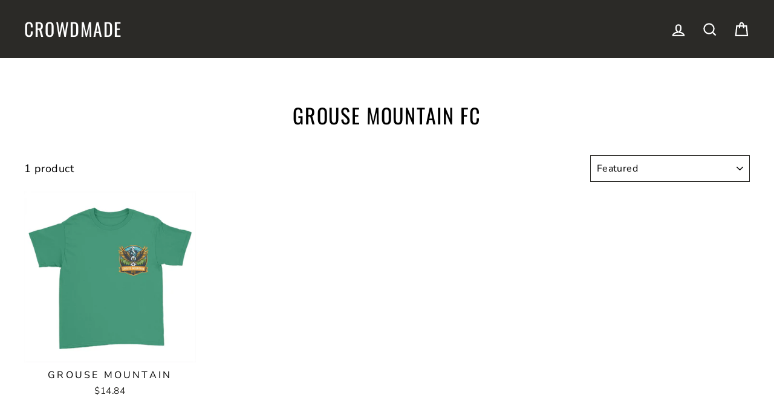

--- FILE ---
content_type: application/javascript; charset=utf-8
request_url: https://searchanise-ef84.kxcdn.com/preload_data.6T0k5d5f1Y.js
body_size: 12515
content:
window.Searchanise.preloadedSuggestions=['juns kitchen','tasting history','yandere simulator','t shirt','face mask','ham plush','dang matt smith','overly sarcastic productions','trainer tips','bfdi merch','brody animates','body pillow','the music freaks','meat canyon','the walten files','the odd 1 out','froggy crossing','enamel pin','ginger pale','t shirts','jack films','infamous swoosh','hamination s','trav and cor','music freaks','simply nailogical','the magnus archives','character pins','get that outta here','jackn jellify','gd juniper','ding ding','martin walls','oversimplified pins','walten files','petty university','young yong tales','face masks','llama arts','ella xoxo','phone cases','kids hoodie','sam chui','the theamaazing','nathaniel bandy','frederic chen','firey plush','enamel pins','the amaazing','haminations bryson','shirt up','rozy clozy','roomie official','smg4 meggy','tvfilthyfrank2 store','sticker sheet','yandere dev','simple flips','chip flake','kick genius','pbs space time','yandere pillow case','ice cream sandwich','oversimplified merch','rachel and jun','rosyclozy store','team edge','among us','yandere body pillow','haminations plush','odd 1 out','jacksfilms klondike','bryson plush','black hoodies','house embroidered','the sea rabbit','pen plush','ell cartoons','object show','trainer club','leafy plush','sweat shirt','click for taz','tank fish','swoop petty university','small ham plush','bfb plush','rosy clozy','the macro','plushie as','dangmattsmith get that outta','chocolate bar','jacknjellify merch','overly sarcastic','that midget asian','travel and','coffee mug','click for','all products','the trainer club','limited edition','water bottle','dangmattsmith get','switch case','juniper plush','mouse pad','googledebunker black','space time','chocolate bar plush','bfdi badge','bad lip reading','steve wallis','iphone case','stress level 0','dan plan','dad hat','frank james','luke or something','victory outdoor services','juniper cat','camping with steve','kelsey animated','ls mark','yandere simulator body pillow','mens t shirts','geometry dash','phantom fear','my stick','ginjaninja owo','magnus archives','aaron and jo','max miller','all creators','jake plush','david parody','pbs spacetime','bone lab','dream merch','demon slayer','coloring book','evening swan','size chart','the music freaks poster','yandere sim','ham plushie','holo is me','pop socket','hoodie for','anime hoodie','five at','sultan sketches','jelly jess','myst raw','mf doom','battle for','webzforevz chocolate','its fine','dotodoya store','sagatheyoungin hoodie','kitty plush','google debunker','iphone cases','elden ring','froggy crossing hat','mens hoodie','bfb shirt','bfdi hoodie','guava juice','excellent entities','cat merch','alex\'s corner','oh for','storm airsoft','samsung phone case','bee and','long sleeve','infinite lists','let me','gio films','mens tshirt','surreal entertainment','haminations ham','jacks films','dark dom','hunker down','fire or','bottle for','dang matt','firey jr plush','that log had a child','luke davidson','it’s fine','space king','pin pack','roomieofficial store','sina drums','tank top','smg4 japanese','bfdi shirt','us and','meat canyon stickers','rosyclozy plush','fanny pack','dark medium','ice cream','how to cook that','redditor face mask','eddy burback','star was','x plush','sonic merch','juniper gd','deadly comics','kids shirt','spider man','nintendo switch case','mr beast','my order','purple hoodie','webzforevz plush','froggy boba pin','shipping to','cyber maul','black hoodie','christmas sweater','battington store','the charismatic voice','tim tom','therealsullyg otama','rushlight invader','four and x','saga the youngin','flash gitz','sina-drums store','one piece','my strap','or beat','animal crossing','beau plush','black hole','it\'s a little bit pitchy','overly sarcastic productions pins','embroidered hoodie','of love','ginja ninja','kappa kaiju','quackityhq habibi','tee shirt','super mario','game of','zanny store','get in the robot','fart machine','been smg4','1159 media tee','me me big boy','smg4 episode','osp pins','valve news network','it\'s fine','the real sully g','lama arts','young young tales','1159 media hoodie','buddy backing','oka body pillowcase','pillow case','dangmattsmith play','clone boys','chalky plush','zanny hoodies','nick crowley','furry apocalypse','rusty quill','sea rabbit','pink haired devil','prints and posters','infires or','oversimplified face mask','battle for a mansion','slur juice','the 1 out','dog dog','bucket hat','official froggycrossing','llama arts merch','bathaniel nandy','tabbes hoodie','greek myth','stuffed plush','jacksfilms yiay','large ham plush','avenge me brother','youtuber merch','doobus goobus','gosu and edge','free shipping','the boys','bryson and ham','roblox merch','character pin','rozyclozy plush','house gang','black sweater','alex the honking bird','get in the','good egg','apple juice','firey jr','dang matt smith hat','body pillowcase','daily routine','boys boys','anime t-shirt','diary diary','sonic plush','music freak','stevie t','tofu plush','varsity jacket','scott christian sava','for dream','the dang','bee and cat','small ham','raccoon tour','aaron esser','gingerpale first','spoiled by metal','storm patch','holo it is me','its a little bit pitchy','simply nail logical','bf am','return to monkey','otamatone on','coffee mugs','dad hats','jon solo','rosedoodle body pillow','dirty loops','for honor','egg merch','gift card','llama arts plush','but tru','hit that combo','sweater white','hades and persephone','the ham','be a klondike','the searabbit','cet in het','brodyanimates plush','sammy plushie','jacknjellify store','four x','pantsless pajamas','iron man','pp shirt','tote bag','swoop valid','bread tag','guitar hero styles','yandere chan','tie dye','laptop stickers','pkmn master holly','something else','gus and eddy','dangmattsmith mask','short sleeve','get that out of here','get that outta here hat','zanny phone cases','trainer tips mask','the daily object show','sketch book','the music freaks hoodie','the evening swan','aidini tortellini','rated n for noobs','giraffe hoodie','young yong','key chain','jacksfilms pp','loki pin','body pillows','video games','matt steffanina','two plush','infamous swoosh plush','that log had a child shirt','siege yt','baby i love you','friday night','double wide surprise','bfdi plush','bob and','tee shirts','tyler toons','gus johnson','zardy\'s maze','the evening swan hoodie','don\'t worry it\'s apple juice','warp world','small bryson plush','tank tops','over simplified pins','uncool hoodie','mount funny','iphone 11 cases','sven johnson','ares pin','icecream sandwich','kirin and miro','rainbow sin','jo jo','cat plush','crewneck sweater','water bottles','the amazing','wah hoodie','turnip exchange','bow to me','25 cents is all it takes','men shirt','deadly comic','go stadium','sizing size chart','makes up','so polo','rachel & jun','alex corner','star heavenly','peach and pepper','camping with stevewallis','kids shirts','the dog','five night at','knit are','valid hoodie','monogon mug','head band','clownfish tv','beat coastal','usually store','flashgitz store','detail geek','character pins oversimplified','ginja owo','petty is my love','odd one out','bfb sweatshirt','theamaazing store','the walten','samsung case','sweat pants','limited edition plush','get madz','candyevie and','sonic the','bfb merch','pop sockets','sonadrawzstuffyt had','hoodies white','cat hoodie','stress level','unisex tshirt','apollo & artemis pin pack','roomie official it\'s a little bit pitchy','frog vibes','croc gang ent','googledebunker white','brandon tan','osp enamel pins','neuroses hoodie','baseball cap','jacknjellify leafy','nate is lame','pokemon trainer','coffee cup','am i still beautiful to you sweater','glow in the dark','dont worry its apple juice','the lovers','sammy plush','lander pb&j j sandwich','desk mat','froggycrossing hat','dang dog','basket boys','sonic the hedgehog','smg4 bob','pen pen','ugly sweater','damien lee','fps diesel','something yet','1159 media mug','shoocharu store','sona hat','pictures of','note book','tofu backpack','dang smith','catveira plushie','in the dark hoodie','extra history','x and 4','izzzyzzz store','object shows','radical soda','dang matt smith dang','super wah','pullover hoodie','sweet potato','sticker pack','jaime french','official merch','the files','yandere simulator pillowcase','unstoppable luck','art print','diary plush','its not melee','ouch was that a ghost','chilly panda','four x loser pin','leaf and','shirt shirt','talentless writer','reject humanity','budo body pillowcase','nintendo switch','crop top','duck season','bone works','bunker boys','zip hoodie','genshin sticker','yandere kun','froggycrossing hoodies','youtube channel','tofu ninja','greek god','easy money','pokémon go','white hoodie','the ods','youth size t-shirt','it’s not melee','the walten files poster','dungeons and','ice cream sandwich merch','dang does','rosy rosyclozy','slime kit','haminations ham plush','pink hoodie','ll beanie','4 and x','flower hoodie','the odd 1’s out','jake and hailey','crew neck','night at frederic','men\'s jersey','guaranteed just','on plush','body pillow case','make merch','dor plays','air soft','ham shirt','cute hoodie','storm store','among us hoodie','mouse pads','1159 media sweatshirt','tj toons','meowstic suki','pastel flurry','mug merch','hair journal','iphone 7 case','dionysus pin','the salt factory','alien theorists theorizing','i love','back to school','linus tech tips','rod kim','charles berthoud','the click','juniper hoodie','generic stud','the odd','its fine its fine','youth shirts','messenger bag','charismatic voice','black pink','monogon shirt','holiday mug','nailed it','rachel and jun cats','transfer and corrugated','the music freak','ham plush small','custom shirt','victory outdoor','rainbow shirt','pre order','hunker down hoodie','cat pin','sam and','king of smash','knee-jerk pangea','long sleeve shirt','dangmattsmith dang','gorilla tag','jawbreaker anniversary','lavender town','ay christene','serve it forth','cold war','true crime','firey plushies','alexandria ryan','god of war','vampire hoodie','mess yourself','holiday sweater','character oversimplified','holo keychain','rebecca rogers','guitarherostyles store','eating is a meal','wood up','soondubu brand','meet arnold','gomotion store','gemini tay','turtle amigo','dino gang','hunter x hunter','pride month','knit are to','fashion makes no sense','jack and','gaming mat','the talentless writer','team edge t-shirt','petty university t shirt','embroidered beanie','sold out','ladies tshirt','get in the both','lavendertowne store','holly wolf','chubby emu','plush and','blackie sootfur','the paintings three','gingerpale embroidered','velcro patch','cat shirt','four mug','yandere pillow','pin plush','team mystic','cute outfit','jacknjellify wood','lavender towne','the ham plush','gd colo','plush toy','rolling with','dabbing pathfinder','simpleflips bupface','music freaks poster','emily artful','candy evie','juniper plushie','space bunny','jack and jellify','pray for burger','shayda campbell','blue shirt','get that outta','frog vibes hoodie','tabbes battes','random encounters','adult shirt','valid ribcage','am i still beautiful to you','cat sticker','cute plush','jacknjellify clean','grommets days','dark souls','nintendo case','petty hat','i am','old ham','step two','ell cartoons face mask','dangoheart animation','gun gun','loki loki','is real','heavy view','rosy collection','art prints','tales catveira','chipflake hoodie','sunflower hoodie','rolling with difficulty','girl in the woods','tasting history cook','joe jenkins','tachanka rage','dangmattsmith rist band','the office','yikes longsleeve','a little bit pitchy','youth hoodie','tastinghistory store','it\'s not melee','get that outta here shirt','drippy star','call of','fj frankjames','wet sock','my straw','yandere body','roomieofficial don\'t worry it\'s apple juice shirt','full nerd','flower shirt','rosy plush','pins oversimplified','simply nailogıcal','hoodie bfb','natalie gold','the ood 1 out','me shirt','yan sim','it\'s never','voice chat podcast','get made','kids dangmattsmith','x mug','yandere simulator plushies','supreme shirt','team t-shirt','shipping free','mxr mods','tony crynight','cyber maul hoodie','do ll','jun\'s kitchen','sketches book','facemask charity','eat your cereal','for kids','journey to the','make your','dangmattsmith store','first play','drag queen','limited edition hoodie','introverted intuition','bons burgers','life noggin','rosy and hailey','king louis','tyler the creator','video game','back pack','rea plush','sizing chart','fear me','insane mold','zoe two dots mask','my stick mug','and edgy','m1 abrams','leafy plush and','fabio sweater','the last of us','chocolate plush','batting ton','anime shirt','dark made','bfdi badge hoodie','frog vibes hoodie pink','final jam','god pins','doctor who','avenge me','young young','matthew sorgie','crazy russian hacker','blood moon','no sky','tabbes blob','get that here','my lasagaaa','quack habibi','rt game','tall firey','pop popsockets','red doodle','infires artworks','mini minuteman','the squaddies','basket boys shirt','peel off','defect to the west','crowd made','phone number','magnus archive','immersive as f#$%','zip up','rachel jun','ghost of','doom baby','the walter','alexs corner','college kings','shirts with','a hat in time','haminations hoodie','jaw breaker','smooth brain','the magnus','athena pin','yong yong tales','steve terreberry','webzforevz diary','frog hat','quality hypoallergenic','in the dark','yandere body pillowcase','simply nailogical shirt','the frog','pink haired devil poster','hunker down stickers','coloring books','corgi merch','loser plus','dangmattsmith get that outta here','youngyong tales','unisex tee','supremely uncool','everything is 3','bfdi shirts','oversimplified pin','wood up shirt','i phone case','mens white hoodie','mens t shirt','yandere simulator phone cases','perfection shirt','artemis pin','crop tops','davidparody hoodie','doki doki','fanny packs','candyevie luvie','emma made','large ham','quality t shirt','to the galaxy','dang matt smith mask','black mask','for the sun','flashgitz furry apocalypse','dangelo wallace','hoodie kids','brodyanimates graffiti','for noobs','amor altra','roomie official apple juice','gemini home','kitty plushie','in fj','meme sheep','frank james store','oversimplified hoodie','one jump man','try something','leaf ash','joe jenkins under the sea','hoodie mens','avatar the','armored core','oka body pillow','paintings three','siege catveira','chipflake mask','meggy shirt','trainer tip','goofy shirt','women\'s tee','broomer boys','men’s shirts','pink shirt','gildan sweatshirt','sonadrawzstuffyt hoodies','v neck','dangmattsmith hat','bfdi hoodies','red hoodie','oversimplified face','osp pin','neuroses shirt','holo it’s me','stuffed plushie','slime kids','team edge hoodie','planet dolan','emus are magic','juice world','take me with you','bup face','froggycrossing switch','puppy cat','note books','house shirt','yiay shirt','oversimplified character','large bryson plush','your wet sock','war thunder','simpleflips face','thick or','luke hoodie','deep rock','hooded jacket','shot glass','monkey shirt','air jet','3x hoodie','cat jammer','ham hat','doto doya','desert is a','purple plush','boots boots','llama plush','pillowcase yandere','mouse mat','cyber store','jacknjellify plush','yandere plush','zip up hoodie','pride pins','me me','d\'angelo wallace','the sea','valid hoodie ribcage','bfdi chocolate','limited edition kitty plush','i sleep','heat death','first plush','klondike hoodie','mods store','space bunny poster','jacksfilms me me big boy','plush ham','yandere pillowcase','otamatone pin','spicy mousepad','x plushie','devil bona hoodie','in pajamas','geography shirt','boneworks poster','men’s tee shirts','lukeorsomething logo','true crime kent','royal fam','blac man','soup soup','yandere ku','cat sweater','chiller black hoodie','and pins','face mask free','bad lip','social club','more customizable','machine and','gay hoodie','dog sitting','black badger','master holly','is the new black','savage hoodie','get a dictionary','epic history tv','music freaks hoodie','team shundo','spiders are weak to doors','bfdi products','four plus','men hoodie','every or','inanimate insanity','artemis and apollo pins','thermal paste','play button','epic history','aging wheels','winston churchill','yikes shirt','bfdi varsity','young yong tofun','stay golden','frog power','cool worlds','the fool','paris revolution','mashed wah','get that','octobrr stickers','squizzy dad','orchestra shirt','iphone xr phone case','froggycrossing plush','ink in','coffeehouse crime','natural world facts','total dweeb','bill stylish','cora shircel','tmf poster','i am beautiful','double sided','it\'s a','roots t-shirt','red and blue','matt smith','embroidered shirt','jigsaw puzzle','monogon sticker','zoetwodots to','stop shirt','tote bags','savantics roblox','ham pin','squizzy plushies','cat mask','rose doodle','beanie gang','sina-drums grunge','quintober t-shirt','matix oviedo','dangmattsmith kids','penrose diagram','dang did','v t-shirt','luke davidson hoodies','haminations bryson plush','league of','swoop hoodie','cool hoodie','magnus protocol','ladies t-shirt','thomas and','la as last','glitch hoodie','under the sea','build a','roots hoodie','are too','battle a mansion','de los','hell was shirt','the full nerd','siege tales character','ear rings','iphone 12 pro max','animated stickers','mug the mug','broomer x chalky','mxr hoodie','so so','sweatshirt size chart','egg hat','haminations hoodies','vortrox hoodie','athena & poseidon pins','black tshirt','cet in the het','beepu beepu','the broomer boys','racoon tour','froggy boba','petty university hoodie','goofy hoodie','twitter for android','dang dangmattsmith','samsung galaxy','crazedcake store','yandere dev store','youth shirt','bakugan battle','four pin x loser','betrayal hoodie','thee blackbadger','cat person','star wars','you\'re my','walten files season','phone case samsung','soondubu hoodie','salt factory','infinite list','pepper games','as cap one','little pitchy','wake past','fj introvert','rozyclozy the music freaks poster','baseball doesnt exist','cropped hoodie','foxy t-shirt','hoodie danplan','white t shirts','ryan world','ham and bryson','the macro show','adult hoodie','wall paper','everything is ok','stinks nice and good t-shirt','go fest','clone boys shirt','joggers you','oversimplified logo','no edits','free items','i love choco','me be as','sex drip','the plush','ham and nations','phone cases samsung','tasting history apron','gloss posters','filthy frank','cloud black','chalky shirt','savantics product','emu war','bea plushies','lord of the','lady beemer','zeus and hera pin pack','dangmattsmith get that outta of here','or beanies','bracelets bracelets','plastic models','crazy neighbour','green hoodie','call of duty','the dan','steven shirt','d and d','in pajama','graffiti star','squizzy shirt','snapback hat','swoosh plush','the music','the magnus protocol','op pins','camo hoodie','ares and hermes','froggy crossing pin','are you','chop chop','macro hats','stay cool and attractive','hoodie with','it\'s a pitchy','she ra','here for the','furry apocalypse shirt','four x loser','hot a new','ivan animated','brody animates shirt','cat tshirt','step 2 shirt','hot coco','oka body pillow case','dang dang','persephone pin','froggycrossing kids','liberty ship','cayd gack','yodo hoodie','oka pillowcase','axolotl pin','discount code','limited edition pin','i want to','brodyanimates face','on titan','game theory','90s music','pc world','klondike pin','this beast','the owl','hardware unboxed','joel fletcher','bucket pin','ham small','ham plushies','alonzo lerone','yandere simulato','i am beautiful shirt','kids hoodies','dang att smith','boots cats','24 frames of nick','minecraft demake','red shirt','bow and','devil vortex saws','han plush','super smash','the good','it’s fine it’s fine it’s fine','rosyclozy cloud','reddit gang','giofilms mask','red rider','dark soul','nailed it shirt','meatcanyon jawbreaker','attack on titan','yan simul','heavy metal','over simplified pin','stitched hoodie','striving for originality','british bed dwellers shirt','oversimplified uncool','rosyclozy hoodie','luke davidson hoodie','crowdmade inc','shiny hunter','unbroken hoodie','googledebunkers pin','the ham plushie','face make','miss miss','dead meat','bryson shirt','box loser','i get','dang do','wall calendar','nobody cares','wingedwolf94 shirts','get that here hat','iku aldena','skull hoodie','haminations shirt','haminations pin','lander pb&j sticker','joggers sweatpants','a bfdi','diary tumbler','iphone 12 cases','up embroidered','my little','liam mcevoy','embroidered hat','game toons','order will','sweet shirt','attaches on','its fine hoodie','christmas stickers','rosyclozy poster','sample text','blood the blood','been smug','white shirt','girls shirt','budo body pillow','plush to','oof shirt','frog vibes youth shirt','adhd\'s world','gingerpale to','dark hoodie','spy x family','big boy','not melee','xoxo ella','mister smiles','the amagi','how to','bonelab poster','kids merch','yandere chan body pillow','little bit pitchy','gingerpale plus','black shirt','froggycrossing youth','literally dead','animated cream','beige becky','harmony and','airsoft mask','do it','i phone','cafe chaos','christina randall','yellow hoodie','anime and','jacknjellify holiday','game over','sona poster','slap bass university','growler jams','dart hoodies','can crushers','get creative','rainbow six siege','double others','jayztwocents digressing','petty hoodie','double wide','tall leafy','tall plush','at freddy','zardys maze','kristopher london','dp logo','embroidered sweatshirt','the real sully','pictures of the','teal kitty','t shirts for men\'s','flaming skull','my life is','downward spiral','frog plush','sonic sonic','super wah shirt','ham hoodie','junskitchen extra','klesh gold','pop it','trainertips nick','everything is less than three','world war','the meme sheep','get outta here','mens sweatshirt','board game','kid youth shirt','mystic7 store','pen is','simpleflips face mask','large plush','all me','tabbes polar','large bryson','ali a','frog stickers','shiny shirts','rock and','pet x','over simplified mask','guava juivce','trainer tips pin','grommet days','david balsamique','ghost face','meatcanyon face','trick or','aksually store','cyber maul shirt','tea towel','oh for metal take','jake poster','rocks glass','get the outta here','orange hoodie','french sweater','n mix','ukraine shirt','ninja hat','boulder plush','hit the combo','the lovers hoodie','pb and j','nail file','women’s tops','kids stop','most popular','battington poster','sweater cat','fiery passion','the odd is outfitid','something kelsey','the russian','goatbeard smug','yandere haminations','varsity hoodie','gingerpale plush','super bros','let the','right game','marie antoinette','womens tops','bread tag hoodie','big plush','oversimplified mask','redditor care','big and','there was an attempt','25 cents is all it takes shirt','infamous swoosh pin','plush toys','night at','team instinct','hoodie in the dark','date night','soul bf','vinyl sticker','400k juniper','aychristene buddy','hammer and pickle','the add is out','plush bfb','rainimator hoodie','sully g','just planes','bfdi p','oh be unisex','jelly jess hoodies','iron-on patch','animation hoodie','the mysterious house','get that hoodie','finn m-k','stay curious','this is fine','iphone se case','hello fitzgerald','your favorite','the music freaks shirt','5xl sizes','t shirt size chart','colony take me home','froggy pin','oversimplified socks','heather purple','figure to','genshin stickers','cactus hoodie','ginjaninjaowo pink','t shirt white pink','p and p','made it','what are you craving','mona lisa','dark don','dang matt smith should','monogon poster','hoodies black','greek god pins','tucker doss','shirts shirts','chipflake pin','corgi plus','jawbreaker shirt','it’s fine taz','sticker the from','brass star','dog shirt','aphrodite and hephaestus','womens tank','order crowdmade','how to your','youth froggycrossing','mystic7 small','danplan hoodie','archaic disease','mask dangmattsmith','jun and rachel','osp mug','lander mug','god kirby','george washington','dark deer hoodie','sam chui book sam chui books','cami cat','color block','vortrox kids','swoop store','aaawoolooloo shirt','pin button','on plushie','betrayal shirt','shadows of history mug','key chains','purity sin','the walking','the house','double the mug','oka body','funny shirts','and pin pack','bizarre adventure','poster music freaks','uncool t-shirt','llama arts hoodie','big ham','yandere simulator pillow','protect on','not a','are you me','halloween hoodie','chocolate bar plushie','everything is love','im a music freak','terry tv','eric striler','fusion animation','cat mugs','the brew','phone case','button up','rebaka chan','the big','plush rosyclozy','wall art','among us all','bons burgers mug','gametoons posters','great circle','burma banshees','legacy gaming','zanny limited','noob bandana','oh for petal\'s sake','poseidon pin pack','christmas hoodie','oh yeah shirt','great art explained','black jam','fine hoodie','genshin sticker sheet','cool cool','smug shot','horror gothic','accessory bag','the guild','holo its me','color with','house merch','meat canyon shirt','musical pipers','the king','cat stickers','the lover','maul shirt','swanky box','dungeon and','llama art','geminitay logo','bluebird animations','zardy shirt','she gone','jacksfilms mask','roman empire','zipper hoodie','dark man','gamer in distress','two bfb','jaiden animations','petty is my love language','hood is','thomas the','oversimplified shirt','ear phone','glitch products','my stick shirt','plague doctor','hooded pullover dress','anime patches','sean hogan','hoodie grey','cloth mask','meme hoodie','broken finger paradise','froggy crossing merch','juice shirt','stinks nice','face mask dangmattsmith','yandere simulator body pillows','iphone 8 case','what do you','sweatshirt white','hestia pin','alpha jay show','haminations hat','hypothermia hoodie','babbling brook','hamination plush','official duck studios','battle of freedom','four and loser','eat your cereal black shirt','body body','tarot card','logo pal','haminations store','juniper t-shirt','goopyboo t-shirt','ya noob','clouds hoodie','iphone 11 pro max','green technology','god pin','ben brainard','tahiti plushies','rosy and','ugly holiday','froggycrossing coloring','men\'s shirt','sea rabbit plush','immersive as','off white','new merch','neytirix store','over the','style_phone case','bubble tea','aoa bros','canned dirt','mrbeast logo','micah makes it','frog pin','klondike phone case','petty university sweater','master logo','alonzo dictionary','military shirts','metal gear','i\'m a music freak','computer shirt','yandere simulator poster','give card','urboi\'s stock market','bryson pin','no debbie','froggy crossing hoodie','dark name','spacetime pbs','size swoop','amoraltra sticker','animated face mask','press on','gummy bear','theamaazing double','winston churchill pin','category plushies','edition backing','jersey classic','japanese mario','bay sandoval','small sick','art tips','laptop sleeve','am am merch','storage gloves','hermes pin','yandere simulator plush','yandere sim body pillow','minute man','halloween glow in the dark','binkov plushie','dang mat smith hat','under da sea','the ods is outfitid','trailer tips','tachanka classic','pin plushie','3xl sizes','the magnus archive','milo skull black hoodie','army shirts','return form','deathwish spade','try something hoodie','the force','yandere chibi','dangmatt smith','picture of','navy sweater','gildan hoodie','advance effect','klondike backpack','dan hoodie','monster hunter','anime hoodies','jared halley','fnaf will','sea of','anime stickers','ham unisex t-shirt','your own','limited-edition jacknjellify','pins osp','doing doing','project show','galaxy case','be rainbow','avenge me brother shirt','drawing with','b f b plush','panzer of the lake','dumb ways to die','digital age','cup souls','lovers hoodie','worry apple','nameca hoodie','military frames','kirby hoodie','fitzgerald tee','the chocolate bar','tiny taco tales','iphone 6s case','slap bass','the leaf','four blue','hit that combo cap','something kelsey yet','alex the honking','league of league','go plus','klondike face mask','cosmic channels','mini haminations','shiny logo','iphone x cases','the midget asian','luke davidson shirt','shadows of myth mug','storm face','yandere phone case','charity mask','t featured','pkmnmasterholly holly','carry on','chocolate factory','crewneck sweatshirt','cute stuff','rusty cage','chaos legion','trucker hat','valid social club','rachel and','custom made','kitchen products','neonight hoodie','get that outta here pink','the lone ranter','guaranteed merch','meatcanyon mask','hoodie get that','space time shirt','with my','beau haminations','im fine','frog crossing','dragon army','roblox sticker','nike air','tabbes artwork','shum jr','hope hoodie','kids t shirt','youth hoodies','i\'m fine','friday plush','gammon sticker','iphone 11 case','hades & persephone','evil computer','crazy kellie','preshrunk merch','i heart','i want to believe','all over hoodie','froggy crossing plushie','so op hoodie','quantum mechanics official observer','cartoon cat','long chipflake mug','class of class','furry mousepad','tuonto hoodie','young the','saber spark','sciencephile the ai','ham in','hard tack','trainertips yellowstone','in fine','ham socks','froggycrossing hoodie','crowdmade dangmattsmith','nope or nope','august the','carry polyester','green day','limited catveira','swoop petty','hunter hunter','abraham lincoln pin','phone cases iphone','v-neck t-shirt','i phone 12','the will','flamingo merch','solar eclipse','hair journal page','being a did','justin fan club','theamaazing candy','ride the','sun hat','tyler lantz','french collection','otamatone embroidered','return to','giraffe shirt','ice a new','books books','froggy hat','mr crayfish','usually egg','masked up','sam chui mask','the power of two','fall out','let’s game it out','bob shirt','lgbt rpg sticker','storm mask','jr plus','chubbyemu mug','red hot chili','lack luster','mf doom ring','evening swan hoodie','devil bona phone','ayano love shirt','eat your','bubbly steve','panda boi','the sea rabbit plush','baby i','mashed up','walten files poster','so over it hoodie','yiay hoodie','tea cup','froggycrossing stickers','hunker down t shirt','wobbly lines','car stickers','be my eyes','you had me at garum','peach hoodie','bryson and ham plush','moonstone x diary','hand plush','dead inside','airoah store','spooky season','petty hats','yandere plushies','spider man to','smartest and','plush pen','my stranger','haminations plushies','next pokemon','up hoodie','spider tumbler','the bucket','smash god kirby','phone case iphone 6','theamaazing pin','gun hoodie','lets get it rollin','witch product','n for noobs shirt','frog beanie','the best','infamous swoosh hoodie','frog shirt','lord bung','the diary','bot plush','unique slug universe','its never','bfb four','firey plushie','ell plushie','hoodie 3x','world war 1','juniper beanie','team shadow','here the chaos','emp tonight','switch cover','joey animations','forest forest','life is','tofu ninja hat','garnet of','limited addition','chillypanda pin','peach and pepper hoodie','very gloss','hill secret','dont worry its apple','milo skull','hot that','magic the','me i’m','jean marlin','lawyer dogs','get out of','it’s a','the dang dog','vr glove','quackityhq hypothermia','wowzers my dude','girl hoodies','pride stickers','get the roblox','plush plush','notebook anime','redditor hoodie','have a good days','airsoft youtuber','wings of','big hat','woke af','men\'s hoodie','pupper plush','dad shirts','carolina blue','siege mask','alex’s corner','forest green','shulkercraft store','first press','men’s tee','que los','just a cat','desktop mat','all of froggy','shirt black','vtp music and art','with great power','bfdi book','brandon jla','kaiju centipede','life of','catching up','up cup','limited edition pins','official duck','beanie hat','hoodie cat','martin was','emplemon downward','death fuel','pepper and peach','the cool','unisex antique','started and','bandys universe','loser pin','shoocharu art','a bit','yandere posters','lukeorsomething face','art poster','get that prevents','hailey keychain','team hoodie','i heart frog hat','yellow shirts','teddy bear','i know','vote for','bad plushie','official character','behind the','i love ellcartoons','jacknjellify sweater','hit that combo kids','navy hoodie','illy nation','can plush','code koala','mp edits','brody plush','five a','how for','tarot hoodie','dark topic','100 one poster','you too','camping with steve hoodie','samsung galaxy plus phone cases','oh no','animal characters','apollo pin','taz its fine','smg4 boopkins','veridis joe','hell of a','loner online','victory outdoor services hat','frog power embroidered sweatpants','make up','scratches and','dang mattsmith','plush haminations','storm patches','ukraine charity shirt','beat coastal sweater','my a','pride merch','jacknjellify firey','cute stickers','grape juice','valid heart','i don\'t','thomas flight','tall firey plush','cat mug','two plushies','dang mat smith','art book','petty eyes','oh yeah','melted smiley','just for tonight','and enamel pins','goobus doobus','cat wheel','jake plushie','chiller hoodie','uwu shirt','frick-n-a sunset','trending stitching','mat pat','jack panel','blue mug','tachanka light','bit pitchy','koozie anime','black jammer','the trainer','sam and cool','skate board','melon embroidered','pantsless pantslesspajamas','british bed dwellers poster','yandere kun body','and illustrates','monster stickers','of power','the water','geminitay logo tee','drawing tabbes','is my love'];